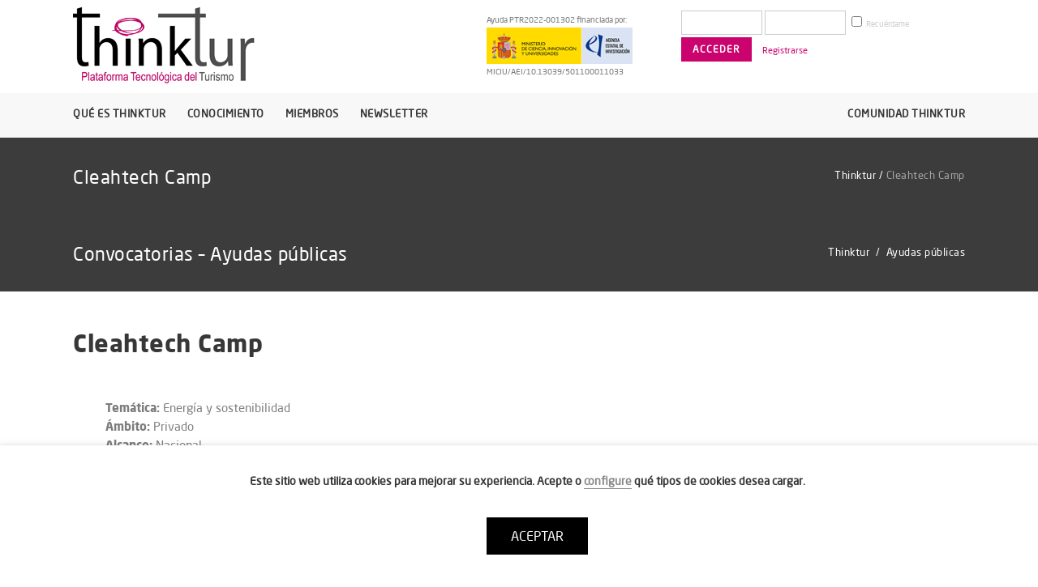

--- FILE ---
content_type: text/html; charset=UTF-8
request_url: https://www.thinktur.org/convocatorias_/cleahtech-camp/
body_size: 13268
content:
<!DOCTYPE html>
<html lang="es">
<head>
	<meta charset="UTF-8"/>
	
	<link rel="profile" href="http://gmpg.org/xfn/11"/>
		
				<meta name=viewport content="width=device-width,initial-scale=1,user-scalable=no">
					
							<meta name="description" content="Foro especializado de los profesionales del turismo en la aplicación de la tecnología y la innovación para el sector turístico">
						
							<meta name="keywords" content="Turismo, sector turistico, profesionales del turismo, tecnologia para hoteles, tecnologia para el turismo, innovacion turistica, sostenibilidad en el turismo, sello thinktur">
						<link rel="shortcut icon" type="image/x-icon" href="https://www.thinktur.org/media/favico.png">
			<link rel="apple-touch-icon" href="https://www.thinktur.org/media/favico.png"/>
			
	<title>Cleahtech Camp &#8211; Thinktur</title>
<link rel='dns-prefetch' href='//fonts.googleapis.com' />
<link rel='dns-prefetch' href='//s.w.org' />
<link rel="alternate" type="application/rss+xml" title="Thinktur &raquo; Feed" href="https://www.thinktur.org/feed/" />
<link rel="alternate" type="application/rss+xml" title="Thinktur &raquo; Feed de los comentarios" href="https://www.thinktur.org/comments/feed/" />
<link rel='stylesheet' id='wp-block-library-css'  href='https://www.thinktur.org/wp-includes/css/dist/block-library/style.min.css?ver=5.5.17' type='text/css' media='all' />
<link rel='stylesheet' id='bp-member-block-css'  href='https://www.thinktur.org/wp-content/plugins/buddypress/bp-members/css/blocks/member.min.css?ver=6.3.0' type='text/css' media='all' />
<link rel='stylesheet' id='bp-group-block-css'  href='https://www.thinktur.org/wp-content/plugins/buddypress/bp-groups/css/blocks/group.min.css?ver=6.3.0' type='text/css' media='all' />
<link rel='stylesheet' id='bowe-codes-css-css'  href='https://www.thinktur.org/wp-content/plugins/bowe-codes/css/bowe-codes.css?ver=2.1' type='text/css' media='all' />
<link rel='stylesheet' id='bp-legacy-css-css'  href='https://www.thinktur.org/wp-content/plugins/buddypress/bp-templates/bp-legacy/css/buddypress.min.css?ver=6.3.0' type='text/css' media='screen' />
<link rel='stylesheet' id='contact-form-7-css'  href='https://www.thinktur.org/wp-content/plugins/contact-form-7/includes/css/styles.css?ver=5.3' type='text/css' media='all' />
<link rel='stylesheet' id='cookie-law-info-css'  href='https://www.thinktur.org/wp-content/plugins/webtoffee-gdpr-cookie-consent/public/css/cookie-law-info-public.css?ver=2.2.4' type='text/css' media='all' />
<link rel='stylesheet' id='cookie-law-info-gdpr-css'  href='https://www.thinktur.org/wp-content/plugins/webtoffee-gdpr-cookie-consent/public/css/cookie-law-info-gdpr.css?ver=2.2.4' type='text/css' media='all' />
<link rel='stylesheet' id='search-filter-plugin-styles-css'  href='https://www.thinktur.org/wp-content/plugins/search-filter-pro/public/assets/css/search-filter.min.css?ver=2.4.5' type='text/css' media='all' />
<link rel='stylesheet' id='mediaelement-css'  href='https://www.thinktur.org/wp-includes/js/mediaelement/mediaelementplayer-legacy.min.css?ver=4.2.13-9993131' type='text/css' media='all' />
<link rel='stylesheet' id='wp-mediaelement-css'  href='https://www.thinktur.org/wp-includes/js/mediaelement/wp-mediaelement.min.css?ver=5.5.17' type='text/css' media='all' />
<link rel='stylesheet' id='stockholm-default-style-css'  href='https://www.thinktur.org/wp-content/themes/stockholm/style.css?ver=5.5.17' type='text/css' media='all' />
<link rel='stylesheet' id='stockholm-font-awesome-css'  href='https://www.thinktur.org/wp-content/themes/stockholm/framework/modules/icons/font-awesome/css/font-awesome.min.css?ver=5.5.17' type='text/css' media='all' />
<link rel='stylesheet' id='elegant-icons-css'  href='https://www.thinktur.org/wp-content/themes/stockholm/framework/modules/icons/elegant-icons/style.min.css?ver=5.5.17' type='text/css' media='all' />
<link rel='stylesheet' id='linear-icons-css'  href='https://www.thinktur.org/wp-content/themes/stockholm/framework/modules/icons/linear-icons/style.min.css?ver=5.5.17' type='text/css' media='all' />
<link rel='stylesheet' id='linea-icons-css'  href='https://www.thinktur.org/wp-content/themes/stockholm/framework/modules/icons/linea-icons/style.min.css?ver=5.5.17' type='text/css' media='all' />
<link rel='stylesheet' id='ion-icons-css'  href='https://www.thinktur.org/wp-content/themes/stockholm/framework/modules/icons/ion-icons/style.min.css?ver=5.5.17' type='text/css' media='all' />
<link rel='stylesheet' id='stockholm-stylesheet-css'  href='https://www.thinktur.org/wp-content/themes/stockholm/css/stylesheet.min.css?ver=5.5.17' type='text/css' media='all' />
<link rel='stylesheet' id='stockholm-webkit-css'  href='https://www.thinktur.org/wp-content/themes/stockholm/css/webkit_stylesheet.css?ver=5.5.17' type='text/css' media='all' />
<link rel='stylesheet' id='stockholm-style-dynamic-css'  href='https://www.thinktur.org/wp-content/themes/stockholm/css/style_dynamic.css?ver=1605717453' type='text/css' media='all' />
<link rel='stylesheet' id='stockholm-responsive-css'  href='https://www.thinktur.org/wp-content/themes/stockholm/css/responsive.min.css?ver=5.5.17' type='text/css' media='all' />
<link rel='stylesheet' id='stockholm-style-dynamic-responsive-css'  href='https://www.thinktur.org/wp-content/themes/stockholm/css/style_dynamic_responsive.css?ver=1605717453' type='text/css' media='all' />
<link rel='stylesheet' id='js_composer_front-css'  href='https://www.thinktur.org/wp-content/plugins/js_composer/assets/css/js_composer.min.css?ver=6.4.1' type='text/css' media='all' />
<link rel='stylesheet' id='stockholm-google-fonts-css'  href='https://fonts.googleapis.com/css?family=Raleway%3A100%2C100i%2C200%2C200i%2C300%2C300i%2C400%2C400i%2C500%2C500i%2C600%2C600i%2C700%2C700i%2C800%2C800i%2C900%2C900i%7CCrete+Round%3A100%2C100i%2C200%2C200i%2C300%2C300i%2C400%2C400i%2C500%2C500i%2C600%2C600i%2C700%2C700i%2C800%2C800i%2C900%2C900i&#038;subset=latin%2Clatin-ext&#038;ver=1.0.0' type='text/css' media='all' />
<link rel='stylesheet' id='newsletter-css'  href='https://www.thinktur.org/wp-content/plugins/newsletter/style.css?ver=7.4.7' type='text/css' media='all' />
<link rel='stylesheet' id='childstyle-css'  href='https://www.thinktur.org/wp-content/themes/thinktur/style.css?ran=4752&#038;ver=5.5.17' type='text/css' media='all' />
<script type='text/javascript' src='https://www.thinktur.org/wp-includes/js/jquery/jquery.js?ver=1.12.4-wp' id='jquery-core-js'></script>
<script type='text/javascript' id='bp-confirm-js-extra'>
/* <![CDATA[ */
var BP_Confirm = {"are_you_sure":"\u00bfEst\u00e1s seguro?"};
/* ]]> */
</script>
<script type='text/javascript' src='https://www.thinktur.org/wp-content/plugins/buddypress/bp-core/js/confirm.min.js?ver=6.3.0' id='bp-confirm-js'></script>
<script type='text/javascript' src='https://www.thinktur.org/wp-content/plugins/buddypress/bp-core/js/widget-members.min.js?ver=6.3.0' id='bp-widget-members-js'></script>
<script type='text/javascript' src='https://www.thinktur.org/wp-content/plugins/buddypress/bp-core/js/jquery-query.min.js?ver=6.3.0' id='bp-jquery-query-js'></script>
<script type='text/javascript' src='https://www.thinktur.org/wp-content/plugins/buddypress/bp-core/js/vendor/jquery-cookie.min.js?ver=6.3.0' id='bp-jquery-cookie-js'></script>
<script type='text/javascript' src='https://www.thinktur.org/wp-content/plugins/buddypress/bp-core/js/vendor/jquery-scroll-to.min.js?ver=6.3.0' id='bp-jquery-scroll-to-js'></script>
<script type='text/javascript' id='bp-legacy-js-js-extra'>
/* <![CDATA[ */
var BP_DTheme = {"accepted":"Aceptado","close":"Cerrar","comments":"comentarios","leave_group_confirm":"\u00bfEst\u00e1s seguro que quieres salir del grupo?","mark_as_fav":"Favorito","my_favs":"Mis favoritos","rejected":"Rechazado","remove_fav":"Eliminar favorito","show_all":"Mostrar todo","show_all_comments":"Mostrar todos los comentarios para este hilo.","show_x_comments":"Mostrar todos los comentarios (%d)","unsaved_changes":"Tu perfil tiene cambios no guardados. Si abandonas esta p\u00e1gina, los cambios se perder\u00e1n. ","view":"Ver","store_filter_settings":""};
/* ]]> */
</script>
<script type='text/javascript' src='https://www.thinktur.org/wp-content/plugins/buddypress/bp-templates/bp-legacy/js/buddypress.min.js?ver=6.3.0' id='bp-legacy-js-js'></script>
<script type='text/javascript' id='cookie-law-info-js-extra'>
/* <![CDATA[ */
var Cli_Data = {"nn_cookie_ids":["ga_script","_gid","_ga","_gat_UA-19326705-1"],"non_necessary_cookies":{"marketing-y-analitica":["Google Analytics","_gid","_ga","_gat_UA-19326705-1"]},"cookielist":{"necessary":{"0":{"ID":10039,"post_author":"94","post_date":"2020-11-18 15:48:42","post_date_gmt":"2020-11-18 15:48:42","post_content":"Esta cookie se establece por el plugin \"GDPR Cookie Consent\". La cookie almacena el consentimiento del usuario para las cookies en la categor\u00eda \"Marketing y Anal\u00edtica\". No almacena datos personales.","post_title":"cookielawinfo-checkbox-marketing-y-analitica","post_excerpt":"","post_status":"publish","comment_status":"closed","ping_status":"closed","post_password":"","post_name":"cookielawinfo-checkbox-marketing-y-analitica","to_ping":"","pinged":"","post_modified":"2020-11-18 15:48:42","post_modified_gmt":"2020-11-18 15:48:42","post_content_filtered":"","post_parent":0,"guid":"https:\/\/www.thinktur.org\/cookielawinfo\/cookielawinfo-checkbox-marketing-y-analitica\/","menu_order":0,"post_type":"cookielawinfo","post_mime_type":"","comment_count":"0","filter":"raw"},"1":{"ID":10033,"post_author":"1","post_date":"2020-11-18 15:17:56","post_date_gmt":"2020-11-18 13:17:56","post_content":"La cookie es establecida por el plugin de consentimiento de cookies de GDPR y se utiliza para almacenar si el usuario ha consentido o no el uso de cookies. No almacena ning\u00fan dato personal.","post_title":"viewed_cookie_policy","post_excerpt":"","post_status":"publish","comment_status":"closed","ping_status":"closed","post_password":"","post_name":"viewed_cookie_policy","to_ping":"","pinged":"","post_modified":"2020-11-18 17:49:48","post_modified_gmt":"2020-11-18 15:49:48","post_content_filtered":"","post_parent":0,"guid":"https:\/\/www.thinktur.org\/cookielawinfo\/viewed_cookie_policy\/","menu_order":0,"post_type":"cookielawinfo","post_mime_type":"","comment_count":"0","filter":"raw"},"2":{"ID":10034,"post_author":"1","post_date":"2020-11-18 15:17:56","post_date_gmt":"2020-11-18 13:17:56","post_content":"Esta cookie se establece por el plugin de Consentimiento de cookies GDPR. Las cookies se utilizan para almacenar el consentimiento del usuario para las cookies en la categor\u00eda \"Necesarias\".","post_title":"cookielawinfo-checkbox-necessary","post_excerpt":"","post_status":"publish","comment_status":"closed","ping_status":"closed","post_password":"","post_name":"cookielawinfo-checkbox-necessary","to_ping":"","pinged":"","post_modified":"2020-11-18 17:49:33","post_modified_gmt":"2020-11-18 15:49:33","post_content_filtered":"","post_parent":0,"guid":"https:\/\/www.thinktur.org\/cookielawinfo\/cookielawinfo-checkbox-necessary\/","menu_order":0,"post_type":"cookielawinfo","post_mime_type":"","comment_count":"0","filter":"raw"},"term_id":1797,"name":"Necesarias","loadonstart":"1","defaultstate":"enabled"},"marketing-y-analitica":{"0":{"ID":10040,"post_author":"94","post_date":"2020-11-18 15:48:42","post_date_gmt":"2020-11-18 15:48:42","post_content":"Esta cookie controla la ejecuci\u00f3n de Google Analytics. La cookie se utiliza para automatizar el informe anal\u00edtico de la web.","post_title":"Google Analytics","post_excerpt":"","post_status":"publish","comment_status":"closed","ping_status":"closed","post_password":"","post_name":"google-analytics","to_ping":"","pinged":"","post_modified":"2020-11-18 17:51:21","post_modified_gmt":"2020-11-18 15:51:21","post_content_filtered":"","post_parent":0,"guid":"https:\/\/www.thinktur.org\/cookielawinfo\/google-analytics\/","menu_order":0,"post_type":"cookielawinfo","post_mime_type":"","comment_count":"0","filter":"raw"},"1":{"ID":10041,"post_author":"94","post_date":"2020-11-18 15:48:42","post_date_gmt":"2020-11-18 15:48:42","post_content":"Esta cookie es instalada por Google Analytics. La cookie se utiliza para almacenar informaci\u00f3n de c\u00f3mo los visitantes utilizan un sitio web y ayuda en la creaci\u00f3n de un informe anal\u00edtico de c\u00f3mo el sitio web est\u00e1 haciendo. Los datos recogidos incluyen el n\u00famero de visitantes, la fuente de donde vienen y las p\u00e1ginas visitadas de forma an\u00f3nima.","post_title":"_gid","post_excerpt":"","post_status":"publish","comment_status":"closed","ping_status":"closed","post_password":"","post_name":"_gid","to_ping":"","pinged":"","post_modified":"2020-11-18 15:48:42","post_modified_gmt":"2020-11-18 15:48:42","post_content_filtered":"","post_parent":0,"guid":"https:\/\/www.thinktur.org\/cookielawinfo\/_gid\/","menu_order":0,"post_type":"cookielawinfo","post_mime_type":"","comment_count":"0","filter":"raw"},"2":{"ID":10042,"post_author":"94","post_date":"2020-11-18 15:48:42","post_date_gmt":"2020-11-18 15:48:42","post_content":"Esta cookie es instalada por Google Analytics. La cookie se utiliza para calcular los datos de visitantes, sesiones, campa\u00f1as y para hacer un seguimiento del uso del sitio para el informe anal\u00edtico del mismo. Las cookies almacenan informaci\u00f3n de forma an\u00f3nima y asignan un n\u00famero generado aleatoriamente para identificar a los visitantes \u00fanicos.","post_title":"_ga","post_excerpt":"","post_status":"publish","comment_status":"closed","ping_status":"closed","post_password":"","post_name":"_ga","to_ping":"","pinged":"","post_modified":"2020-11-18 15:48:42","post_modified_gmt":"2020-11-18 15:48:42","post_content_filtered":"","post_parent":0,"guid":"https:\/\/www.thinktur.org\/cookielawinfo\/_ga\/","menu_order":0,"post_type":"cookielawinfo","post_mime_type":"","comment_count":"0","filter":"raw"},"3":{"ID":10043,"post_author":"94","post_date":"2020-11-18 15:48:42","post_date_gmt":"2020-11-18 15:48:42","post_content":"Google utiliza esta cookie para distinguir a los usuarios.","post_title":"_gat_UA-19326705-1","post_excerpt":"","post_status":"publish","comment_status":"closed","ping_status":"closed","post_password":"","post_name":"_gat_ua-7390634-1","to_ping":"","pinged":"","post_modified":"2020-11-18 17:51:01","post_modified_gmt":"2020-11-18 15:51:01","post_content_filtered":"","post_parent":0,"guid":"https:\/\/www.thinktur.org\/cookielawinfo\/_gat_ua-7390634-1\/","menu_order":0,"post_type":"cookielawinfo","post_mime_type":"","comment_count":"0","filter":"raw"},"term_id":1799,"name":"Marketing y Anal\u00edtica","loadonstart":0,"defaultstate":"enabled"}},"ajax_url":"https:\/\/www.thinktur.org\/wp-admin\/admin-ajax.php","current_lang":"es","security":"03e4a43b7e","eu_countries":["GB"],"geoIP":"disabled","consentVersion":"1","strictlyEnabled":["necessary","obligatoire"],"cookieDomain":""};
var log_object = {"ajax_url":"https:\/\/www.thinktur.org\/wp-admin\/admin-ajax.php"};
/* ]]> */
</script>
<script type='text/javascript' src='https://www.thinktur.org/wp-content/plugins/webtoffee-gdpr-cookie-consent/public/js/cookie-law-info-public.js?ver=2.2.4' id='cookie-law-info-js'></script>
<script type='text/javascript' id='search-filter-plugin-build-js-extra'>
/* <![CDATA[ */
var SF_LDATA = {"ajax_url":"https:\/\/www.thinktur.org\/wp-admin\/admin-ajax.php","home_url":"https:\/\/www.thinktur.org\/"};
/* ]]> */
</script>
<script type='text/javascript' src='https://www.thinktur.org/wp-content/plugins/search-filter-pro/public/assets/js/search-filter-build.min.js?ver=2.4.5' id='search-filter-plugin-build-js'></script>
<script type='text/javascript' src='https://www.thinktur.org/wp-content/plugins/search-filter-pro/public/assets/js/chosen.jquery.min.js?ver=2.4.5' id='search-filter-plugin-chosen-js'></script>
<script type='text/javascript' src='https://www.thinktur.org/wp-content/themes/stockholm/js/plugins/hammer.min.js?ver=1' id='hammer-js'></script>
<script type='text/javascript' src='https://www.thinktur.org/wp-content/themes/stockholm/js/plugins/virtual-scroll.min.js?ver=1' id='virtual-scroll-js'></script>
<link rel="https://api.w.org/" href="https://www.thinktur.org/wp-json/" /><link rel='prev' title='II Convocatoria Interreg Sudoe para proyectos de Investigación y Medio Ambiente' href='https://www.thinktur.org/convocatorias_/ii-convocatoria-interreg-sudoe-para-proyectos-de-investigacion-y-medio-ambiente/' />
<link rel='next' title='Reto Lehnica' href='https://www.thinktur.org/convocatorias_/reto-lehnica/' />
<meta name="generator" content="WordPress 5.5.17" />
<link rel="canonical" href="https://www.thinktur.org/convocatorias_/cleahtech-camp/" />
<link rel="alternate" type="application/json+oembed" href="https://www.thinktur.org/wp-json/oembed/1.0/embed?url=https%3A%2F%2Fwww.thinktur.org%2Fconvocatorias_%2Fcleahtech-camp%2F" />
<link rel="alternate" type="text/xml+oembed" href="https://www.thinktur.org/wp-json/oembed/1.0/embed?url=https%3A%2F%2Fwww.thinktur.org%2Fconvocatorias_%2Fcleahtech-camp%2F&#038;format=xml" />

	<script type="text/javascript">var ajaxurl = 'https://www.thinktur.org/wp-admin/admin-ajax.php';</script>

<!-- Global site tag (gtag.js) - Google Analytics -->
<script type="text/plain" data-cli-class="cli-blocker-script"  data-cli-category="marketing-y-analitica" data-cli-script-type="marketing-y-analitica" data-cli-block="true" data-cli-element-position="head"  async src="https://www.googletagmanager.com/gtag/js?id=UA-19326705-1"></script>
<script type="text/plain" data-cli-class="cli-blocker-script"  data-cli-category="marketing-y-analitica" data-cli-script-type="marketing-y-analitica" data-cli-block="true" data-cli-element-position="head" >
  window.dataLayer = window.dataLayer || [];
  function gtag(){dataLayer.push(arguments);}
  gtag('js', new Date());

  gtag('config', 'UA-19326705-1');
</script><script id="mcjs">!function(c,h,i,m,p){m=c.createElement(h),p=c.getElementsByTagName(h)[0],m.async=1,m.src=i,p.parentNode.insertBefore(m,p)}(document,"script","https://chimpstatic.com/mcjs-connected/js/users/aa0513481bc646da5503e591e/ba5efbae2ee4d83d088929d82.js");</script>
<script type="text/javascript" src="https://www.thinktur.org/wp-content/plugins/si-captcha-for-wordpress/captcha/si_captcha.js?ver=1769731625"></script>
<!-- begin SI CAPTCHA Anti-Spam - login/register form style -->
<style type="text/css">
.si_captcha_small { width:175px; height:45px; padding-top:10px; padding-bottom:10px; }
.si_captcha_large { width:250px; height:60px; padding-top:10px; padding-bottom:10px; }
img#si_image_com { border-style:none; margin:0; padding-right:5px; float:left; }
img#si_image_reg { border-style:none; margin:0; padding-right:5px; float:left; }
img#si_image_log { border-style:none; margin:0; padding-right:5px; float:left; }
img#si_image_side_login { border-style:none; margin:0; padding-right:5px; float:left; }
img#si_image_checkout { border-style:none; margin:0; padding-right:5px; float:left; }
img#si_image_jetpack { border-style:none; margin:0; padding-right:5px; float:left; }
img#si_image_bbpress_topic { border-style:none; margin:0; padding-right:5px; float:left; }
.si_captcha_refresh { border-style:none; margin:0; vertical-align:bottom; }
div#si_captcha_input { display:block; padding-top:15px; padding-bottom:5px; }
label#si_captcha_code_label { margin:0; }
input#si_captcha_code_input { width:65px; }
p#si_captcha_code_p { clear: left; padding-top:10px; }
.si-captcha-jetpack-error { color:#DC3232; }
</style>
<!-- end SI CAPTCHA Anti-Spam - login/register form style -->
<noscript><style> .wpb_animate_when_almost_visible { opacity: 1; }</style></noscript></head>
<body class="bp-legacy convocatorias-template-default single single-convocatorias postid-7055 stockholm-core-2.0.2 select-child-theme-ver-1.0.0 select-theme-ver-6.1 smooth_scroll  qode_menu_ wpb-js-composer js-comp-ver-6.4.1 vc_responsive no-js">
		<div class="wrapper">
		<div class="wrapper_inner">
						<a id='back_to_top' href='#'>
				<span class="fa-stack">
					<i class="fa fa-angle-up"></i>				</span>
			</a>
			<header class="page_header scrolled_not_transparent has_top scroll_header_top_area  stick menu_bottom">
				
		<div class="header_inner clearfix">
						
			<div class="header_top_bottom_holder">
					<div class="header_top clearfix" >
				<div class="container">
			<div class="container_inner clearfix">
								<div class="left">
					<div class="inner">
											</div>
				</div>
				<div class="right">
					<div class="inner">
						<div class="header-widget widget_text header-right-widget">			<div class="textwidget"><div class="ayuda"><span>Ayuda PTR2022-001302 financiada por:</span><img src="https://www.thinktur.org/media/logo-ayuda.png" alt="Ayuda PTR2022" /><span>MICIU/AEI/10.13039/501100011033</span></div><div class="mobile-login-bt"><a href="https://www.thinktur.org/wp-login.php"><img src="https://www.thinktur.org/media/login.png" alt="login"></a></div></div>
		</div><div class="header-widget widget_bp_core_login_widget buddypress widget header-right-widget">
		
			
			<form name="bp-login-form" id="bp-login-widget-form" class="standard-form" action="https://www.thinktur.org/wp-login.php" method="post">
				<label for="bp-login-widget-user-login">Nombre de usuario</label>
				<input type="text" name="log" id="bp-login-widget-user-login" class="input" value="" />

				<label for="bp-login-widget-user-pass">Contraseña</label>
				<input type="password" name="pwd" id="bp-login-widget-user-pass" class="input" value=""  spellcheck="false" autocomplete="off" />

				<div class="forgetmenot"><label for="bp-login-widget-rememberme"><input name="rememberme" type="checkbox" id="bp-login-widget-rememberme" value="forever" /> Recuérdame</label></div>

				<input type="submit" name="wp-submit" id="bp-login-widget-submit" value="Acceder" />

				
					<span class="bp-login-widget-register-link"><a href="https://www.thinktur.org/registro/">Registrarse</a></span>

				
				
			</form>

			
		</div>					</div>
				</div>
							</div>
		</div>
		</div>
				
				<div class="header_bottom clearfix" >
										<div class="container">
						<div class="container_inner clearfix" >
																					<div class="header_inner_left">
																	<div class="mobile_menu_button"><span><i class="fa fa-bars"></i></span></div>
								<div class="logo_wrapper">
									<div class="q_logo">
										<a href="https://www.thinktur.org/">
	<img class="normal" src="https://www.thinktur.org/media/logo.png" alt="Logo"/>
<img class="light" src="https://www.thinktur.org/media/logo.png" alt="Logo"/>
<img class="dark" src="https://www.thinktur.org/media/logo.png" alt="Logo"/>	
	<img class="sticky" src="https://www.thinktur.org/media/logo.png" alt="Logo"/>
	
	</a>									</div>
																	</div>
																
                                							</div>
																					<div class="header_menu_bottom">
								<div class="header_menu_bottom_inner">
																			<div class="main_menu_header_inner_right_holder">
																						<nav class="main_menu drop_down ">
												<ul id="menu-main-menu" class="clearfix"><li id="nav-menu-item-14" class="menu-item menu-item-type-custom menu-item-object-custom menu-item-has-children  has_sub narrow"><a href="#" class=""><i class="menu_icon fa blank"></i><span class="menu-text">Qué es Thinktur</span><span class="plus"></span></a>
<div class="second"><div class="inner"><ul>
	<li id="nav-menu-item-18" class="menu-item menu-item-type-post_type menu-item-object-page "><a href="https://www.thinktur.org/conoce-thinktur/" class=""><i class="menu_icon fa blank"></i><span class="menu-text">Conoce Thinktur</span><span class="plus"></span></a></li>
	<li id="nav-menu-item-17" class="menu-item menu-item-type-post_type menu-item-object-page "><a href="https://www.thinktur.org/thinktur-in-english/" class=""><i class="menu_icon fa blank"></i><span class="menu-text">Thinktur in english</span><span class="plus"></span></a></li>
	<li id="nav-menu-item-21" class="menu-item menu-item-type-post_type menu-item-object-page "><a href="https://www.thinktur.org/compromiso-transparencia/" class=""><i class="menu_icon fa blank"></i><span class="menu-text">Compromiso con la transparencia</span><span class="plus"></span></a></li>
	<li id="nav-menu-item-24" class="menu-item menu-item-type-post_type menu-item-object-page "><a href="https://www.thinktur.org/ventajas/" class=""><i class="menu_icon fa blank"></i><span class="menu-text">Ventajas de formar parte de Thinktur</span><span class="plus"></span></a></li>
	<li id="nav-menu-item-173" class="menu-item menu-item-type-post_type menu-item-object-page "><a href="https://www.thinktur.org/sello-thinktur/" class=""><i class="menu_icon fa blank"></i><span class="menu-text">Sello Thinktur</span><span class="plus"></span></a></li>
</ul></div></div>
</li>
<li id="nav-menu-item-15" class="menu-item menu-item-type-custom menu-item-object-custom menu-item-has-children  has_sub narrow"><a href="#" class=""><i class="menu_icon fa blank"></i><span class="menu-text">Conocimiento</span><span class="plus"></span></a>
<div class="second"><div class="inner"><ul>
	<li id="nav-menu-item-70" class="menu-item menu-item-type-post_type menu-item-object-page "><a href="https://www.thinktur.org/tendencias/" class=""><i class="menu_icon fa blank"></i><span class="menu-text">Tendencias</span><span class="plus"></span></a></li>
	<li id="nav-menu-item-262" class="menu-item menu-item-type-post_type menu-item-object-page "><a href="https://www.thinktur.org/eventos/" class=""><i class="menu_icon fa blank"></i><span class="menu-text">Eventos</span><span class="plus"></span></a></li>
	<li id="nav-menu-item-188" class="menu-item menu-item-type-post_type menu-item-object-page "><a href="https://www.thinktur.org/formacion/" class=""><i class="menu_icon fa blank"></i><span class="menu-text">Formación</span><span class="plus"></span></a></li>
	<li id="nav-menu-item-405" class="menu-item menu-item-type-post_type menu-item-object-page "><a href="https://www.thinktur.org/biblioteca/" class=""><i class="menu_icon fa blank"></i><span class="menu-text">Biblioteca</span><span class="plus"></span></a></li>
	<li id="nav-menu-item-6859" class="menu-item menu-item-type-post_type menu-item-object-page "><a href="https://www.thinktur.org/entidades-relevantes/" class=""><i class="menu_icon fa blank"></i><span class="menu-text">Entidades relevantes</span><span class="plus"></span></a></li>
	<li id="nav-menu-item-8072" class="menu-item menu-item-type-post_type menu-item-object-page "><a href="https://www.thinktur.org/catalogo-soluciones/" class=""><i class="menu_icon fa blank"></i><span class="menu-text">Catálogo de soluciones GICI</span><span class="plus"></span></a></li>
</ul></div></div>
</li>
<li id="nav-menu-item-429" class="menu-item menu-item-type-post_type menu-item-object-page menu-item-has-children  has_sub narrow"><a href="https://www.thinktur.org/miembros/" class=""><i class="menu_icon fa blank"></i><span class="menu-text">Miembros</span><span class="plus"></span></a>
<div class="second"><div class="inner"><ul>
	<li id="nav-menu-item-432" class="menu-item menu-item-type-post_type menu-item-object-page "><a href="https://www.thinktur.org/miembros/empresas-turisticas/" class=""><i class="menu_icon fa blank"></i><span class="menu-text">Empresas turísticas</span><span class="plus"></span></a></li>
	<li id="nav-menu-item-450" class="menu-item menu-item-type-post_type menu-item-object-page "><a href="https://www.thinktur.org/miembros/destinos-turisticos/" class=""><i class="menu_icon fa blank"></i><span class="menu-text">Destinos turísticos</span><span class="plus"></span></a></li>
	<li id="nav-menu-item-459" class="menu-item menu-item-type-post_type menu-item-object-page "><a href="https://www.thinktur.org/miembros/proveedores-turisticos/" class=""><i class="menu_icon fa blank"></i><span class="menu-text">Proveedores turísticos</span><span class="plus"></span></a></li>
	<li id="nav-menu-item-466" class="menu-item menu-item-type-post_type menu-item-object-page "><a href="https://www.thinktur.org/miembros/entidades-y-centros/" class=""><i class="menu_icon fa blank"></i><span class="menu-text">Entidades y Centros Tecnológicos</span><span class="plus"></span></a></li>
</ul></div></div>
</li>
<li id="nav-menu-item-8879" class="menu-item menu-item-type-post_type menu-item-object-page  narrow"><a href="https://www.thinktur.org/newsletter/" class=""><i class="menu_icon fa blank"></i><span class="menu-text">Newsletter</span><span class="plus"></span></a></li>
<li id="nav-menu-item-305" class="menu-item menu-item-type-post_type menu-item-object-page  narrow"><a href="https://www.thinktur.org/comunidad/" class=""><i class="menu_icon fa blank"></i><span class="menu-text">Comunidad Thinktur</span><span class="plus"></span></a></li>
</ul>											</nav>
											<div class="header_inner_right">
												<div class="side_menu_button_wrapper right">
																																							<div class="side_menu_button">
																																																							</div>
												</div>
											</div>
										</div>
									</div>
								</div>
																<nav class="mobile_menu">
			<ul id="menu-main-menu-1" class=""><li id="mobile-menu-item-14" class="menu-item menu-item-type-custom menu-item-object-custom menu-item-has-children  has_sub"><a href="#" class=""><span>Qué es Thinktur</span></a><span class="mobile_arrow"><i class="fa fa-angle-right"></i><i class="fa fa-angle-down"></i></span>
<ul class="sub_menu">
	<li id="mobile-menu-item-18" class="menu-item menu-item-type-post_type menu-item-object-page "><a href="https://www.thinktur.org/conoce-thinktur/" class=""><span>Conoce Thinktur</span></a><span class="mobile_arrow"><i class="fa fa-angle-right"></i><i class="fa fa-angle-down"></i></span></li>
	<li id="mobile-menu-item-17" class="menu-item menu-item-type-post_type menu-item-object-page "><a href="https://www.thinktur.org/thinktur-in-english/" class=""><span>Thinktur in english</span></a><span class="mobile_arrow"><i class="fa fa-angle-right"></i><i class="fa fa-angle-down"></i></span></li>
	<li id="mobile-menu-item-21" class="menu-item menu-item-type-post_type menu-item-object-page "><a href="https://www.thinktur.org/compromiso-transparencia/" class=""><span>Compromiso con la transparencia</span></a><span class="mobile_arrow"><i class="fa fa-angle-right"></i><i class="fa fa-angle-down"></i></span></li>
	<li id="mobile-menu-item-24" class="menu-item menu-item-type-post_type menu-item-object-page "><a href="https://www.thinktur.org/ventajas/" class=""><span>Ventajas de formar parte de Thinktur</span></a><span class="mobile_arrow"><i class="fa fa-angle-right"></i><i class="fa fa-angle-down"></i></span></li>
	<li id="mobile-menu-item-173" class="menu-item menu-item-type-post_type menu-item-object-page "><a href="https://www.thinktur.org/sello-thinktur/" class=""><span>Sello Thinktur</span></a><span class="mobile_arrow"><i class="fa fa-angle-right"></i><i class="fa fa-angle-down"></i></span></li>
</ul>
</li>
<li id="mobile-menu-item-15" class="menu-item menu-item-type-custom menu-item-object-custom menu-item-has-children  has_sub"><a href="#" class=""><span>Conocimiento</span></a><span class="mobile_arrow"><i class="fa fa-angle-right"></i><i class="fa fa-angle-down"></i></span>
<ul class="sub_menu">
	<li id="mobile-menu-item-70" class="menu-item menu-item-type-post_type menu-item-object-page "><a href="https://www.thinktur.org/tendencias/" class=""><span>Tendencias</span></a><span class="mobile_arrow"><i class="fa fa-angle-right"></i><i class="fa fa-angle-down"></i></span></li>
	<li id="mobile-menu-item-262" class="menu-item menu-item-type-post_type menu-item-object-page "><a href="https://www.thinktur.org/eventos/" class=""><span>Eventos</span></a><span class="mobile_arrow"><i class="fa fa-angle-right"></i><i class="fa fa-angle-down"></i></span></li>
	<li id="mobile-menu-item-188" class="menu-item menu-item-type-post_type menu-item-object-page "><a href="https://www.thinktur.org/formacion/" class=""><span>Formación</span></a><span class="mobile_arrow"><i class="fa fa-angle-right"></i><i class="fa fa-angle-down"></i></span></li>
	<li id="mobile-menu-item-405" class="menu-item menu-item-type-post_type menu-item-object-page "><a href="https://www.thinktur.org/biblioteca/" class=""><span>Biblioteca</span></a><span class="mobile_arrow"><i class="fa fa-angle-right"></i><i class="fa fa-angle-down"></i></span></li>
	<li id="mobile-menu-item-6859" class="menu-item menu-item-type-post_type menu-item-object-page "><a href="https://www.thinktur.org/entidades-relevantes/" class=""><span>Entidades relevantes</span></a><span class="mobile_arrow"><i class="fa fa-angle-right"></i><i class="fa fa-angle-down"></i></span></li>
	<li id="mobile-menu-item-8072" class="menu-item menu-item-type-post_type menu-item-object-page "><a href="https://www.thinktur.org/catalogo-soluciones/" class=""><span>Catálogo de soluciones GICI</span></a><span class="mobile_arrow"><i class="fa fa-angle-right"></i><i class="fa fa-angle-down"></i></span></li>
</ul>
</li>
<li id="mobile-menu-item-429" class="menu-item menu-item-type-post_type menu-item-object-page menu-item-has-children  has_sub"><a href="https://www.thinktur.org/miembros/" class=""><span>Miembros</span></a><span class="mobile_arrow"><i class="fa fa-angle-right"></i><i class="fa fa-angle-down"></i></span>
<ul class="sub_menu">
	<li id="mobile-menu-item-432" class="menu-item menu-item-type-post_type menu-item-object-page "><a href="https://www.thinktur.org/miembros/empresas-turisticas/" class=""><span>Empresas turísticas</span></a><span class="mobile_arrow"><i class="fa fa-angle-right"></i><i class="fa fa-angle-down"></i></span></li>
	<li id="mobile-menu-item-450" class="menu-item menu-item-type-post_type menu-item-object-page "><a href="https://www.thinktur.org/miembros/destinos-turisticos/" class=""><span>Destinos turísticos</span></a><span class="mobile_arrow"><i class="fa fa-angle-right"></i><i class="fa fa-angle-down"></i></span></li>
	<li id="mobile-menu-item-459" class="menu-item menu-item-type-post_type menu-item-object-page "><a href="https://www.thinktur.org/miembros/proveedores-turisticos/" class=""><span>Proveedores turísticos</span></a><span class="mobile_arrow"><i class="fa fa-angle-right"></i><i class="fa fa-angle-down"></i></span></li>
	<li id="mobile-menu-item-466" class="menu-item menu-item-type-post_type menu-item-object-page "><a href="https://www.thinktur.org/miembros/entidades-y-centros/" class=""><span>Entidades y Centros Tecnológicos</span></a><span class="mobile_arrow"><i class="fa fa-angle-right"></i><i class="fa fa-angle-down"></i></span></li>
</ul>
</li>
<li id="mobile-menu-item-8879" class="menu-item menu-item-type-post_type menu-item-object-page "><a href="https://www.thinktur.org/newsletter/" class=""><span>Newsletter</span></a><span class="mobile_arrow"><i class="fa fa-angle-right"></i><i class="fa fa-angle-down"></i></span></li>
<li id="mobile-menu-item-305" class="menu-item menu-item-type-post_type menu-item-object-page "><a href="https://www.thinktur.org/comunidad/" class=""><span>Comunidad Thinktur</span></a><span class="mobile_arrow"><i class="fa fa-angle-right"></i><i class="fa fa-angle-down"></i></span></li>
</ul></nav>								
															</div>
						</div>
											</div>
				</div>
			</div>
	</header>
			
			<div class="content content_top_margin_none">
								
				<div class="content_inner">
										
						<div class="title_outer title_without_animation"  data-height="95">
		<div class="title position_left standard_title with_background_color" style="height:95px;;background-color:#3c3c3c;">
									<div class="title_holder" >

                                <div class="container">
                    <div class="container_inner clearfix">
                						<div class="title_subtitle_holder" >
															
								
                                    
																			<h1 ><span>Cleahtech Camp</span></h1>
									
																												<div class="breadcrumb"> <div class="breadcrumbs"><div class="breadcrumbs_inner"><a href="https://www.thinktur.org/">Thinktur</a><span class="delimiter">&nbsp;/&nbsp;</span><span class="current">Cleahtech Camp</span></div></div></div>
									
															</div>
							                                    </div>
                </div>
                			</div>
		</div>
	</div>
													
				<!-- CUSTOM TITLE -->
				<div class="title_outer title_without_animation" data-height="95">
					<div class="title position_left standard_title with_background_color" style="height:95px;background-color:#3c3c3c;">
						<div class="image not_responsive"></div>				
						<div class="title_holder">
							<div class="container">
								<div class="container_inner clearfix">
									<div class="title_subtitle_holder">
										<h1><span>Convocatorias – Ayudas públicas</span></h1>
										<div class="breadcrumb">
											<div class="breadcrumbs">
												<div class="breadcrumbs_inner">
													<a href="https://www.thinktur.org">Thinktur</a>
													<span class="delimiter">&nbsp;/&nbsp;</span>
													<a href="https://www.thinktur.org/ayudas-publicas">Ayudas públicas</a>
												</div>
											</div>
										</div>
									</div>
								</div>
							</div>
						</div>
					</div>
				</div>
				
				<div class="container" id="ayudas-publicas" >
					<div class="container_inner default_template_holder custom-item" >
					
						<h3 class="bold" style="margin-bottom: 50px;">Cleahtech Camp</h3>
						<div class="image">
							<img src="" alt="">
						</div>
						<div style="overflow: hidden;">
							<p><strong>Temática:</strong> Energía y sostenibilidad</p>
							<p><strong>Ámbito:</strong> Privado</p>
							<p><strong>Alcance:</strong> Nacional</p>
							<p><strong>Convocante:</strong> InnoEnergy</p>
							<p><strong>Fecha:</strong> 26/03/2017</p>
							<div style="margin-top: 30px;"><p><a href="http://www.cleantechcamp.com/?utm_source=Tecma%20Red&amp;utm_campaign=Programa%202017&amp;utm_medium=email" target="_blank"><img loading="lazy" class="aligncenter" src="https://gallery.mailchimp.com/7b922d18fc9a7510faab27b6b/images/a7c23519-7974-437d-bddb-d4d9cb1002d8.jpg" width="797" height="1529" /></a></p>
</div>
						</div>

						<div class="fullclear"></div>

						<a href="https://www.thinktur.org/ayudas-publicas" target="_self" class="qbutton medium qbutton_with_icon" style="margin: 30px 0 50px 0;"><span class="button_icon q_font_elegant_icon arrow_carrot-left_alt2" aria-hidden="true"></span> Volver al listado</a>
					
					</div>
				</div>

	


</div>
</div>
	<footer class="qodef-page-footer ">
		<div class="footer_inner clearfix">
				<div class="footer_top_holder">
		<div class="footer_top ">
						<div class="container">
				<div class="container_inner">
																	<div class="two_columns_50_50 clearfix">
								<div class="qode_column column1 qodef-footer-top-column-1">
									<div class="column_inner">
										<div id="text-3" class="widget widget_text">			<div class="textwidget"><p><img src="https://www.thinktur.org/media/logo-footer.png" alt="Thinktur" /></p>
<div class="partners">Coordinación y secretaría técnica:</p>
<p><a href="https://www.ithotelero.com/" target="_blank" rel="noopener noreferrer"><img src="https://www.thinktur.org/media/logo-footer-ith.png" alt="ITH"></a></div>
</div>
		</div>									</div>
								</div>
								<div class="qode_column column2 qodef-footer-top-column-2">
									<div class="column_inner">
										<div id="text-4" class="widget widget_text">			<div class="textwidget"><div class="ayuda"><span>Ayuda PTR2022-001302 financiada por:</span><img src="https://www.thinktur.org/media/logo-ayuda.png" alt="Ayuda PTR2022" /><span>MICIU/AEI/10.13039/501100011033</span></div></div>
		</div>									</div>
								</div>
							</div>
																</div>
			</div>
				</div>
	</div>
				<div class="footer_bottom_holder">
                    		<div class="footer_bottom">
			<div class="menu-footer-menu-container"><ul id="menu-footer-menu" class="menu"><li id="menu-item-39" class="menu-item menu-item-type-post_type menu-item-object-page menu-item-39"><a href="https://www.thinktur.org/aviso-legal/">Aviso legal</a></li>
<li id="menu-item-10048" class="menu-item menu-item-type-post_type menu-item-object-page menu-item-10048"><a href="https://www.thinktur.org/politica-de-cookies/">Política de cookies</a></li>
<li id="menu-item-38" class="menu-item menu-item-type-post_type menu-item-object-page menu-item-38"><a href="https://www.thinktur.org/condiciones-de-uso/">Condiciones de uso</a></li>
<li id="menu-item-947" class="menu-item menu-item-type-custom menu-item-object-custom menu-item-947"><a href="mailto:thinktur@ithotelero.com">Contacto: thinktur@ithotelero.com</a></li>
</ul></div>		</div>
        	</div>
		</div>
	</footer>
</div>
</div>
<div class="wt-cli-cookie-bar-container"><div id="cookie-law-info-bar" data-cli-geo-loc="0" style="" class="wt-cli-cookie-bar"><div class="cli-wrapper"><span>Este sitio web utiliza cookies para mejorar su experiencia. Acepte o <a role='button' tabindex='0' style="border-bottom:1px solid;"class="wt-cli-element cli_settings_button"  >configure</a> qué tipos de cookies desea cargar. <br><br><a role='button' tabindex='0' style="margin:5px 5px 5px 30px; border-radius:0; padding:8px 25px 8px 25px;" data-cli_action="accept" id="cookie_action_close_header"  class="wt-cli-element medium cli-plugin-button cli-plugin-main-button cookie_action_close_header cli_action_button" >ACEPTAR</a></span></div></div><div id="cookie-law-info-again" style="display:none;"><span id="cookie_hdr_showagain">Privacy & Cookies Policy</span></div><div class="cli-modal" id="cliSettingsPopup" tabindex="-1" role="dialog" aria-labelledby="cliSettingsPopup" aria-hidden="true">
  <div class="cli-modal-dialog" role="document">
    <div class="cli-modal-content cli-bar-popup">
      <button type="button" class="cli-modal-close" id="cliModalClose">
      <svg class="" viewBox="0 0 24 24"><path d="M19 6.41l-1.41-1.41-5.59 5.59-5.59-5.59-1.41 1.41 5.59 5.59-5.59 5.59 1.41 1.41 5.59-5.59 5.59 5.59 1.41-1.41-5.59-5.59z"></path><path d="M0 0h24v24h-24z" fill="none"></path></svg>
      <span class="wt-cli-sr-only">Close</span>
      </button>
      <div class="cli-modal-body">
        <div class="wt-cli-element cli-container-fluid cli-tab-container">
    <div class="cli-row">
        <div class="cli-col-12 cli-align-items-stretch cli-px-0">
            <div class="cli-privacy-overview">
                <h4>Privacidad</h4>                   
                <div class="cli-privacy-content">
                    <div class="cli-privacy-content-text">Este sitio web utiliza cookies para mejorar su experiencia mientras navega por el sitio web. Utilizamos cookies de terceros que nos ayudan a analizar y comprender cómo utiliza este sitio web. Estas cookies se almacenarán en su navegador sólo con su consentimiento. Usted también tiene la opción de optar por no recibir estas cookies. Sin embargo, el hecho de optar por no utilizar algunas de estas cookies puede tener un efecto en su experiencia de navegación. Más información sobre nuestra <a href='https://www.thinktur.org/politica-de-cookies' id="CONSTANT_OPEN_URL" style="" target="_blank"  class="wt-cli-element wt-cli-element cli-plugin-main-link"  >Política de Cookies</a>.</div>
                </div>
                <a class="cli-privacy-readmore" data-readmore-text="Mostrar más" data-readless-text="Mostrar menos"></a>            </div>
        </div>  
        <div class="cli-col-12 cli-align-items-stretch cli-px-0 cli-tab-section-container">

                
                            <div class="cli-tab-section">
                <div class="cli-tab-header">
                    <a role="button" tabindex="0" class="cli-nav-link cli-settings-mobile" data-target="necessary" data-toggle="cli-toggle-tab" >
                        Necesarias 
                    </a>
                                  
                    <div class="wt-cli-necessary-checkbox">
                        <input type="checkbox" class="cli-user-preference-checkbox" id="wt-cli-checkbox-necessary" data-id="checkbox-necessary" checked  />
                        <label class="form-check-label" for="wt-cli-checkbox-necessary"> Necesarias </label>
                    </div>
                    <span class="cli-necessary-caption">
                        Requeridas                    </span>                           
                                </div>
                <div class="cli-tab-content">
                    <div class="cli-tab-pane cli-fade" data-id="necessary">
                        <p>Las cookies necesarias son esenciales para que el sitio web funcione correctamente. Esta categoría solo incluye las cookies que garantizan las funcionalidades básicas y las características de seguridad del sitio web. Estas cookies no almacenan ninguna información personal.</p>
<table class="wt-cli-element cookielawinfo-row-cat-table cookielawinfo-classic"><thead><tr><th class="cookielawinfo-column-1">Cookie</th><th class="cookielawinfo-column-3">Duración</th><th class="cookielawinfo-column-4">Descripción</th></tr></thead><tbody><tr class="cookielawinfo-row"><td class="cookielawinfo-column-1">cookielawinfo-checkbox-marketing-y-analitica</td><td class="cookielawinfo-column-3">4 months</td><td class="cookielawinfo-column-4">Esta cookie se establece por el plugin "GDPR Cookie Consent". La cookie almacena el consentimiento del usuario para las cookies en la categoría "Marketing y Analítica". No almacena datos personales.</td></tr><tr class="cookielawinfo-row"><td class="cookielawinfo-column-1">cookielawinfo-checkbox-necessary</td><td class="cookielawinfo-column-3">11 months</td><td class="cookielawinfo-column-4">Esta cookie se establece por el plugin de Consentimiento de cookies GDPR. Las cookies se utilizan para almacenar el consentimiento del usuario para las cookies en la categoría "Necesarias".</td></tr><tr class="cookielawinfo-row"><td class="cookielawinfo-column-1">viewed_cookie_policy</td><td class="cookielawinfo-column-3">11 months</td><td class="cookielawinfo-column-4">La cookie es establecida por el plugin de consentimiento de cookies de GDPR y se utiliza para almacenar si el usuario ha consentido o no el uso de cookies. No almacena ningún dato personal.</td></tr></tbody></table>
                    </div>
                </div>
                </div>
                            <div class="cli-tab-section">
                <div class="cli-tab-header">
                    <a role="button" tabindex="0" class="cli-nav-link cli-settings-mobile" data-target="marketing-y-analitica" data-toggle="cli-toggle-tab" >
                        Marketing y Analítica 
                    </a>
                                                <div class="cli-switch">
                    <input type="checkbox" class="cli-user-preference-checkbox" id="wt-cli-checkbox-marketing-y-analitica" data-id="checkbox-marketing-y-analitica" checked  />
                    <label for="wt-cli-checkbox-marketing-y-analitica" class="cli-slider" data-cli-enable="Aceptadas" data-cli-disable="Rechazadas"><span class="wt-cli-sr-only">marketing-y-analitica</span></label>
                </div>    
                                </div>
                <div class="cli-tab-content">
                    <div class="cli-tab-pane cli-fade" data-id="marketing-y-analitica">
                        <p>Utilizamos cookies propias y de terceros para mejorar nuestros servicios y mostrarle publicidad relacionada con sus preferencias mediante el análisis de sus hábitos de navegación.</p>
<table class="wt-cli-element cookielawinfo-row-cat-table cookielawinfo-classic"><thead><tr><th class="cookielawinfo-column-1">Cookie</th><th class="cookielawinfo-column-2">Tipo</th><th class="cookielawinfo-column-3">Duración</th><th class="cookielawinfo-column-4">Descripción</th></tr></thead><tbody><tr class="cookielawinfo-row"><td class="cookielawinfo-column-1">Google Analytics</td><td class="cookielawinfo-column-2">third party</td><td class="cookielawinfo-column-3">1 year</td><td class="cookielawinfo-column-4">Esta cookie controla la ejecución de Google Analytics. La cookie se utiliza para automatizar el informe analítico de la web.</td></tr><tr class="cookielawinfo-row"><td class="cookielawinfo-column-1">_ga</td><td class="cookielawinfo-column-2">third party</td><td class="cookielawinfo-column-3">1 day</td><td class="cookielawinfo-column-4">Esta cookie es instalada por Google Analytics. La cookie se utiliza para calcular los datos de visitantes, sesiones, campañas y para hacer un seguimiento del uso del sitio para el informe analítico del mismo. Las cookies almacenan información de forma anónima y asignan un número generado aleatoriamente para identificar a los visitantes únicos.</td></tr><tr class="cookielawinfo-row"><td class="cookielawinfo-column-1">_gat_UA-19326705-1</td><td class="cookielawinfo-column-2">third party</td><td class="cookielawinfo-column-3">1 minute</td><td class="cookielawinfo-column-4">Google utiliza esta cookie para distinguir a los usuarios.</td></tr><tr class="cookielawinfo-row"><td class="cookielawinfo-column-1">_gid</td><td class="cookielawinfo-column-2">third party</td><td class="cookielawinfo-column-3">1 day</td><td class="cookielawinfo-column-4">Esta cookie es instalada por Google Analytics. La cookie se utiliza para almacenar información de cómo los visitantes utilizan un sitio web y ayuda en la creación de un informe analítico de cómo el sitio web está haciendo. Los datos recogidos incluyen el número de visitantes, la fuente de donde vienen y las páginas visitadas de forma anónima.</td></tr></tbody></table>
                    </div>
                </div>
                </div>
                       
        </div>
        <div class="cli-col-12 cli-align-items-stretch cli-px-0">
            <div class="cli-tab-footer">
                            </div>
        </div>
    </div> 
</div> 
      </div>
    </div>
  </div>
</div>
<div class="cli-modal-backdrop cli-fade cli-settings-overlay"></div>
<div class="cli-modal-backdrop cli-fade cli-popupbar-overlay"></div>
</div>
<script type="text/javascript">
  /* <![CDATA[ */
    cli_cookiebar_settings='{"animate_speed_hide":"500","animate_speed_show":"500","background":"#ffffffe6","border":"#b1a6a6c2","border_on":false,"button_1_button_colour":"#000000","button_1_button_hover":"#000000","button_1_link_colour":"#fff","button_1_as_button":true,"button_1_new_win":false,"button_2_button_colour":"#ffffff","button_2_button_hover":"#cccccc","button_2_link_colour":"#898888","button_2_as_button":false,"button_2_hidebar":false,"button_2_nofollow":false,"button_3_button_colour":"#000000","button_3_button_hover":"#000000","button_3_link_colour":"#fff","button_3_as_button":true,"button_3_new_win":false,"button_4_button_colour":"#ffffff","button_4_button_hover":"#cccccc","button_4_link_colour":"#898888","button_4_as_button":false,"font_family":"inherit","header_fix":false,"notify_animate_hide":true,"notify_animate_show":true,"notify_div_id":"#cookie-law-info-bar","notify_position_horizontal":"right","notify_position_vertical":"bottom","scroll_close":false,"scroll_close_reload":false,"accept_close_reload":false,"reject_close_reload":false,"showagain_tab":false,"showagain_background":"#fff","showagain_border":"#000","showagain_div_id":"#cookie-law-info-again","showagain_x_position":"100px","text":"#333","show_once_yn":false,"show_once":"10000","logging_on":false,"as_popup":false,"popup_overlay":true,"bar_heading_text":"","cookie_bar_as":"banner","cookie_setting_popup":true,"accept_all":false,"js_script_blocker":false,"popup_showagain_position":"bottom-right","widget_position":"left","button_1_style":[["margin","5px 5px 5px 30px"],["border-radius","0"],["padding","8px 25px 8px 25px"]],"button_2_style":[],"button_3_style":[["margin","5px 5px 5px 5px"],["border-radius","0"],["padding","8px 25px 8px 25px"]],"button_4_style":[["border-bottom","1px solid"]],"button_5_style":[]}';
  /* ]]> */
</script>			<script type="text/javascript">
				(function($){

					function id(v){ return document.getElementById(v)};

					if (id('contratacion') != null || id('ayudas-publicas') != null)
						$('#nav-menu-item-603 > a').addClass('current').find('span').addClass('colored');

					if (id('internacional-contratacion') != null || id('internacional-ayudas-publicas') != null)
						$('#nav-menu-item-621 > a').addClass('current').find('span').addClass('colored');

				})(jQuery);
			</script>
			
		<link rel='stylesheet' id='cookie-law-info-table-css'  href='https://www.thinktur.org/wp-content/plugins/webtoffee-gdpr-cookie-consent/public/css/cookie-law-info-table.css?ver=2.2.4' type='text/css' media='all' />
<script type='text/javascript' src='https://www.thinktur.org/wp-includes/js/comment-reply.min.js?ver=5.5.17' id='comment-reply-js'></script>
<script type='text/javascript' id='contact-form-7-js-extra'>
/* <![CDATA[ */
var wpcf7 = {"apiSettings":{"root":"https:\/\/www.thinktur.org\/wp-json\/contact-form-7\/v1","namespace":"contact-form-7\/v1"}};
/* ]]> */
</script>
<script type='text/javascript' src='https://www.thinktur.org/wp-content/plugins/contact-form-7/includes/js/scripts.js?ver=5.3' id='contact-form-7-js'></script>
<script type='text/javascript' src='https://www.thinktur.org/wp-includes/js/jquery/ui/core.min.js?ver=1.11.4' id='jquery-ui-core-js'></script>
<script type='text/javascript' src='https://www.thinktur.org/wp-includes/js/jquery/ui/datepicker.min.js?ver=1.11.4' id='jquery-ui-datepicker-js'></script>
<script type='text/javascript' id='jquery-ui-datepicker-js-after'>
jQuery(document).ready(function(jQuery){jQuery.datepicker.setDefaults({"closeText":"Cerrar","currentText":"Hoy","monthNames":["enero","febrero","marzo","abril","mayo","junio","julio","agosto","septiembre","octubre","noviembre","diciembre"],"monthNamesShort":["Ene","Feb","Mar","Abr","May","Jun","Jul","Ago","Sep","Oct","Nov","Dic"],"nextText":"Siguiente","prevText":"Anterior","dayNames":["domingo","lunes","martes","mi\u00e9rcoles","jueves","viernes","s\u00e1bado"],"dayNamesShort":["Dom","Lun","Mar","Mi\u00e9","Jue","Vie","S\u00e1b"],"dayNamesMin":["D","L","M","X","J","V","S"],"dateFormat":"d MM, yy","firstDay":1,"isRTL":false});});
</script>
<script type='text/javascript' src='https://www.thinktur.org/wp-content/themes/thinktur/js/thinktur.js?ran=3180&#038;ver=1.0' id='theme_js-js'></script>
<script type='text/javascript' src='https://www.thinktur.org/wp-includes/js/jquery/ui/widget.min.js?ver=1.11.4' id='jquery-ui-widget-js'></script>
<script type='text/javascript' src='https://www.thinktur.org/wp-includes/js/jquery/ui/accordion.min.js?ver=1.11.4' id='jquery-ui-accordion-js'></script>
<script type='text/javascript' src='https://www.thinktur.org/wp-includes/js/jquery/ui/effect.min.js?ver=1.11.4' id='jquery-effects-core-js'></script>
<script type='text/javascript' src='https://www.thinktur.org/wp-includes/js/jquery/ui/effect-fade.min.js?ver=1.11.4' id='jquery-effects-fade-js'></script>
<script type='text/javascript' src='https://www.thinktur.org/wp-includes/js/jquery/ui/effect-size.min.js?ver=1.11.4' id='jquery-effects-size-js'></script>
<script type='text/javascript' src='https://www.thinktur.org/wp-includes/js/jquery/ui/effect-scale.min.js?ver=1.11.4' id='jquery-effects-scale-js'></script>
<script type='text/javascript' src='https://www.thinktur.org/wp-includes/js/jquery/ui/effect-slide.min.js?ver=1.11.4' id='jquery-effects-slide-js'></script>
<script type='text/javascript' src='https://www.thinktur.org/wp-includes/js/jquery/ui/position.min.js?ver=1.11.4' id='jquery-ui-position-js'></script>
<script type='text/javascript' src='https://www.thinktur.org/wp-includes/js/jquery/ui/mouse.min.js?ver=1.11.4' id='jquery-ui-mouse-js'></script>
<script type='text/javascript' src='https://www.thinktur.org/wp-includes/js/jquery/ui/slider.min.js?ver=1.11.4' id='jquery-ui-slider-js'></script>
<script type='text/javascript' src='https://www.thinktur.org/wp-includes/js/jquery/ui/tabs.min.js?ver=1.11.4' id='jquery-ui-tabs-js'></script>
<script type='text/javascript' src='https://www.thinktur.org/wp-includes/js/jquery/jquery.form.min.js?ver=4.2.1' id='jquery-form-js'></script>
<script type='text/javascript' id='mediaelement-core-js-before'>
var mejsL10n = {"language":"es","strings":{"mejs.download-file":"Descargar archivo","mejs.install-flash":"Est\u00e1s usando un navegador que no tiene Flash activo o instalado. Por favor, activa el componente del reproductor Flash o descarga la \u00faltima versi\u00f3n desde https:\/\/get.adobe.com\/flashplayer\/","mejs.fullscreen":"Pantalla completa","mejs.play":"Reproducir","mejs.pause":"Pausa","mejs.time-slider":"Control de tiempo","mejs.time-help-text":"Usa las teclas de direcci\u00f3n izquierda\/derecha para avanzar un segundo y las flechas arriba\/abajo para avanzar diez segundos.","mejs.live-broadcast":"Transmisi\u00f3n en vivo","mejs.volume-help-text":"Utiliza las teclas de flecha arriba\/abajo para aumentar o disminuir el volumen.","mejs.unmute":"Activar el sonido","mejs.mute":"Silenciar","mejs.volume-slider":"Control de volumen","mejs.video-player":"Reproductor de v\u00eddeo","mejs.audio-player":"Reproductor de audio","mejs.captions-subtitles":"Pies de foto \/ Subt\u00edtulos","mejs.captions-chapters":"Cap\u00edtulos","mejs.none":"Ninguna","mejs.afrikaans":"Afrik\u00e1ans","mejs.albanian":"Albano","mejs.arabic":"\u00c1rabe","mejs.belarusian":"Bielorruso","mejs.bulgarian":"B\u00falgaro","mejs.catalan":"Catal\u00e1n","mejs.chinese":"Chino","mejs.chinese-simplified":"Chino (Simplificado)","mejs.chinese-traditional":"Chino (Tradicional)","mejs.croatian":"Croata","mejs.czech":"Checo","mejs.danish":"Dan\u00e9s","mejs.dutch":"Neerland\u00e9s","mejs.english":"Ingl\u00e9s","mejs.estonian":"Estonio","mejs.filipino":"Filipino","mejs.finnish":"Fin\u00e9s","mejs.french":"Franc\u00e9s","mejs.galician":"Gallego","mejs.german":"Alem\u00e1n","mejs.greek":"Griego","mejs.haitian-creole":"Creole haitiano","mejs.hebrew":"Hebreo","mejs.hindi":"Indio","mejs.hungarian":"H\u00fangaro","mejs.icelandic":"Island\u00e9s","mejs.indonesian":"Indonesio","mejs.irish":"Irland\u00e9s","mejs.italian":"Italiano","mejs.japanese":"Japon\u00e9s","mejs.korean":"Coreano","mejs.latvian":"Let\u00f3n","mejs.lithuanian":"Lituano","mejs.macedonian":"Macedonio","mejs.malay":"Malayo","mejs.maltese":"Malt\u00e9s","mejs.norwegian":"Noruego","mejs.persian":"Persa","mejs.polish":"Polaco","mejs.portuguese":"Portugu\u00e9s","mejs.romanian":"Rumano","mejs.russian":"Ruso","mejs.serbian":"Serbio","mejs.slovak":"Eslovaco","mejs.slovenian":"Esloveno","mejs.spanish":"Espa\u00f1ol","mejs.swahili":"Swahili","mejs.swedish":"Sueco","mejs.tagalog":"Tagalo","mejs.thai":"Tailand\u00e9s","mejs.turkish":"Turco","mejs.ukrainian":"Ukraniano","mejs.vietnamese":"Vietnamita","mejs.welsh":"Gal\u00e9s","mejs.yiddish":"Yiddish"}};
</script>
<script type='text/javascript' src='https://www.thinktur.org/wp-includes/js/mediaelement/mediaelement-and-player.min.js?ver=4.2.13-9993131' id='mediaelement-core-js'></script>
<script type='text/javascript' src='https://www.thinktur.org/wp-includes/js/mediaelement/mediaelement-migrate.min.js?ver=5.5.17' id='mediaelement-migrate-js'></script>
<script type='text/javascript' id='mediaelement-js-extra'>
/* <![CDATA[ */
var _wpmejsSettings = {"pluginPath":"\/wp-includes\/js\/mediaelement\/","classPrefix":"mejs-","stretching":"responsive"};
/* ]]> */
</script>
<script type='text/javascript' src='https://www.thinktur.org/wp-includes/js/mediaelement/wp-mediaelement.min.js?ver=5.5.17' id='wp-mediaelement-js'></script>
<script type='text/javascript' src='https://www.thinktur.org/wp-content/themes/stockholm/js/plugins/doubletaptogo.js?ver=5.5.17' id='doubletaptogo-js'></script>
<script type='text/javascript' src='https://www.thinktur.org/wp-content/themes/stockholm/js/plugins/modernizr.min.js?ver=5.5.17' id='modernizr-js'></script>
<script type='text/javascript' src='https://www.thinktur.org/wp-content/themes/stockholm/js/plugins/jquery.appear.js?ver=5.5.17' id='appear-js'></script>
<script type='text/javascript' src='https://www.thinktur.org/wp-includes/js/hoverIntent.min.js?ver=1.8.1' id='hoverIntent-js'></script>
<script type='text/javascript' src='https://www.thinktur.org/wp-content/themes/stockholm/js/plugins/absoluteCounter.min.js?ver=5.5.17' id='absoluteCounter-js'></script>
<script type='text/javascript' src='https://www.thinktur.org/wp-content/themes/stockholm/js/plugins/easypiechart.js?ver=5.5.17' id='easypiechart-js'></script>
<script type='text/javascript' src='https://www.thinktur.org/wp-content/themes/stockholm/js/plugins/jquery.mixitup.min.js?ver=5.5.17' id='mixitup-js'></script>
<script type='text/javascript' src='https://www.thinktur.org/wp-content/themes/stockholm/js/plugins/jquery.nicescroll.min.js?ver=5.5.17' id='nicescroll-js'></script>
<script type='text/javascript' src='https://www.thinktur.org/wp-content/themes/stockholm/js/plugins/jquery.prettyPhoto.js?ver=5.5.17' id='prettyphoto-js'></script>
<script type='text/javascript' src='https://www.thinktur.org/wp-content/themes/stockholm/js/plugins/jquery.fitvids.js?ver=5.5.17' id='fitvids-js'></script>
<script type='text/javascript' src='https://www.thinktur.org/wp-content/plugins/js_composer/assets/lib/bower/flexslider/jquery.flexslider-min.js?ver=6.4.1' id='flexslider-js'></script>
<script type='text/javascript' src='https://www.thinktur.org/wp-content/themes/stockholm/js/plugins/infinitescroll.js?ver=5.5.17' id='infinitescroll-js'></script>
<script type='text/javascript' src='https://www.thinktur.org/wp-content/themes/stockholm/js/plugins/jquery.waitforimages.js?ver=5.5.17' id='waitforimages-js'></script>
<script type='text/javascript' src='https://www.thinktur.org/wp-content/themes/stockholm/js/plugins/waypoints.min.js?ver=5.5.17' id='waypoints-js'></script>
<script type='text/javascript' src='https://www.thinktur.org/wp-content/themes/stockholm/js/plugins/jplayer.min.js?ver=5.5.17' id='jplayer-js'></script>
<script type='text/javascript' src='https://www.thinktur.org/wp-content/themes/stockholm/js/plugins/bootstrap.carousel.js?ver=5.5.17' id='bootstrap-carousel-js'></script>
<script type='text/javascript' src='https://www.thinktur.org/wp-content/themes/stockholm/js/plugins/skrollr.js?ver=5.5.17' id='skrollr-js'></script>
<script type='text/javascript' src='https://www.thinktur.org/wp-content/themes/stockholm/js/plugins/Chart.min.js?ver=5.5.17' id='Chart-js'></script>
<script type='text/javascript' src='https://www.thinktur.org/wp-content/themes/stockholm/js/plugins/jquery.easing.1.3.js?ver=5.5.17' id='jquery-easing-1.3-js'></script>
<script type='text/javascript' src='https://www.thinktur.org/wp-content/themes/stockholm/js/plugins/jquery.plugin.min.js?ver=5.5.17' id='jquery-plugin-js'></script>
<script type='text/javascript' src='https://www.thinktur.org/wp-content/themes/stockholm/js/plugins/jquery.countdown.min.js?ver=5.5.17' id='countdown-js'></script>
<script type='text/javascript' src='https://www.thinktur.org/wp-content/themes/stockholm/js/plugins/jquery.justifiedGallery.min.js?ver=5.5.17' id='justifiedGallery-js'></script>
<script type='text/javascript' src='https://www.thinktur.org/wp-content/themes/stockholm/js/plugins/owl.carousel.min.js?ver=5.5.17' id='owl-carousel-js'></script>
<script type='text/javascript' src='https://www.thinktur.org/wp-content/themes/stockholm/js/plugins/jquery.carouFredSel-6.2.1.js?ver=5.5.17' id='carouFredSel-js'></script>
<script type='text/javascript' src='https://www.thinktur.org/wp-content/themes/stockholm/js/plugins/jquery.fullPage.min.js?ver=5.5.17' id='fullPage-js'></script>
<script type='text/javascript' src='https://www.thinktur.org/wp-content/themes/stockholm/js/plugins/lemmon-slider.js?ver=5.5.17' id='lemmonSlider-js'></script>
<script type='text/javascript' src='https://www.thinktur.org/wp-content/themes/stockholm/js/plugins/jquery.mousewheel.min.js?ver=5.5.17' id='mousewheel-js'></script>
<script type='text/javascript' src='https://www.thinktur.org/wp-content/themes/stockholm/js/plugins/jquery.touchSwipe.min.js?ver=5.5.17' id='touchSwipe-js'></script>
<script type='text/javascript' src='https://www.thinktur.org/wp-content/plugins/js_composer/assets/lib/bower/isotope/dist/isotope.pkgd.min.js?ver=6.4.1' id='isotope-js'></script>
<script type='text/javascript' src='https://www.thinktur.org/wp-content/themes/stockholm/js/plugins/jquery.parallax-scroll.js?ver=5.5.17' id='parallax-scroll-js'></script>
<script type='text/javascript' src='https://www.thinktur.org/wp-content/themes/stockholm/js/plugins/SmoothScroll.js?ver=5.5.17' id='smooth-scroll-js'></script>
<script type='text/javascript' src='https://www.thinktur.org/wp-content/themes/stockholm/js/default_dynamic.js?ver=1605717453' id='stockholm-default-dynamic-js'></script>
<script type='text/javascript' id='stockholm-default-js-extra'>
/* <![CDATA[ */
var QodeLeftMenuArea = {"width":"260"};
var QodeAdminAjax = {"ajaxurl":"https:\/\/www.thinktur.org\/wp-admin\/admin-ajax.php"};
/* ]]> */
</script>
<script type='text/javascript' src='https://www.thinktur.org/wp-content/themes/stockholm/js/default.min.js?ver=5.5.17' id='stockholm-default-js'></script>
<script type='text/javascript' src='https://www.thinktur.org/wp-content/plugins/js_composer/assets/js/dist/js_composer_front.min.js?ver=6.4.1' id='wpb_composer_front_js-js'></script>
<script type='text/javascript' id='stockholm-like-js-extra'>
/* <![CDATA[ */
var qodeLike = {"ajaxurl":"https:\/\/www.thinktur.org\/wp-admin\/admin-ajax.php"};
/* ]]> */
</script>
<script type='text/javascript' src='https://www.thinktur.org/wp-content/themes/stockholm/js/plugins/qode-like.js?ver=1.0' id='stockholm-like-js'></script>
<script type='text/javascript' src='https://www.thinktur.org/wp-includes/js/wp-embed.min.js?ver=5.5.17' id='wp-embed-js'></script>
</body>
</html>	

--- FILE ---
content_type: application/javascript
request_url: https://www.thinktur.org/wp-includes/js/jquery/ui/core.min.js?ver=1.11.4
body_size: 1566
content:
/*!
 * jQuery UI Core 1.11.4
 * http://jqueryui.com
 *
 * Copyright jQuery Foundation and other contributors
 * Released under the MIT license.
 * http://jquery.org/license
 *
 * http://api.jqueryui.com/category/ui-core/
 */
!function(e){"function"==typeof define&&define.amd?define(["jquery"],e):e(jQuery)}(function(a){var e,t,n,i;function r(e,t){var n,i,r=e.nodeName.toLowerCase();return"area"===r?(i=(n=e.parentNode).name,!(!e.href||!i||"map"!==n.nodeName.toLowerCase())&&(!!(i=a("img[usemap='#"+i+"']")[0])&&o(i))):(/^(input|select|textarea|button|object)$/.test(r)?!e.disabled:"a"===r&&e.href||t)&&o(e)}function o(e){return a.expr.filters.visible(e)&&!a(e).parents().addBack().filter(function(){return"hidden"===a.css(this,"visibility")}).length}a.ui=a.ui||{},a.extend(a.ui,{version:"1.11.4",keyCode:{BACKSPACE:8,COMMA:188,DELETE:46,DOWN:40,END:35,ENTER:13,ESCAPE:27,HOME:36,LEFT:37,PAGE_DOWN:34,PAGE_UP:33,PERIOD:190,RIGHT:39,SPACE:32,TAB:9,UP:38}}),a.fn.extend({scrollParent:function(e){var t=this.css("position"),n="absolute"===t,i=e?/(auto|scroll|hidden)/:/(auto|scroll)/,e=this.parents().filter(function(){var e=a(this);return(!n||"static"!==e.css("position"))&&i.test(e.css("overflow")+e.css("overflow-y")+e.css("overflow-x"))}).eq(0);return"fixed"!==t&&e.length?e:a(this[0].ownerDocument||document)},uniqueId:(e=0,function(){return this.each(function(){this.id||(this.id="ui-id-"+ ++e)})}),removeUniqueId:function(){return this.each(function(){/^ui-id-\d+$/.test(this.id)&&a(this).removeAttr("id")})}}),a.extend(a.expr[":"],{data:a.expr.createPseudo?a.expr.createPseudo(function(t){return function(e){return!!a.data(e,t)}}):function(e,t,n){return!!a.data(e,n[3])},focusable:function(e){return r(e,!isNaN(a.attr(e,"tabindex")))},tabbable:function(e){var t=a.attr(e,"tabindex"),n=isNaN(t);return(n||0<=t)&&r(e,!n)}}),a("<a>").outerWidth(1).jquery||a.each(["Width","Height"],function(e,n){var r="Width"===n?["Left","Right"]:["Top","Bottom"],i=n.toLowerCase(),o={innerWidth:a.fn.innerWidth,innerHeight:a.fn.innerHeight,outerWidth:a.fn.outerWidth,outerHeight:a.fn.outerHeight};function s(e,t,n,i){return a.each(r,function(){t-=parseFloat(a.css(e,"padding"+this))||0,n&&(t-=parseFloat(a.css(e,"border"+this+"Width"))||0),i&&(t-=parseFloat(a.css(e,"margin"+this))||0)}),t}a.fn["inner"+n]=function(e){return void 0===e?o["inner"+n].call(this):this.each(function(){a(this).css(i,s(this,e)+"px")})},a.fn["outer"+n]=function(e,t){return"number"!=typeof e?o["outer"+n].call(this,e):this.each(function(){a(this).css(i,s(this,e,!0,t)+"px")})}}),a.fn.addBack||(a.fn.addBack=function(e){return this.add(null==e?this.prevObject:this.prevObject.filter(e))}),a("<a>").data("a-b","a").removeData("a-b").data("a-b")&&(a.fn.removeData=(t=a.fn.removeData,function(e){return arguments.length?t.call(this,a.camelCase(e)):t.call(this)})),a.ui.ie=!!/msie [\w.]+/.exec(navigator.userAgent.toLowerCase()),a.fn.extend({focus:(i=a.fn.focus,function(t,n){return"number"==typeof t?this.each(function(){var e=this;setTimeout(function(){a(e).focus(),n&&n.call(e)},t)}):i.apply(this,arguments)}),disableSelection:(n="onselectstart"in document.createElement("div")?"selectstart":"mousedown",function(){return this.bind(n+".ui-disableSelection",function(e){e.preventDefault()})}),enableSelection:function(){return this.unbind(".ui-disableSelection")},zIndex:function(e){if(void 0!==e)return this.css("zIndex",e);if(this.length)for(var t,n,i=a(this[0]);i.length&&i[0]!==document;){if(t=i.css("position"),("absolute"===t||"relative"===t||"fixed"===t)&&(n=parseInt(i.css("zIndex"),10),!isNaN(n)&&0!==n))return n;i=i.parent()}return 0}}),a.ui.plugin={add:function(e,t,n){var i,r=a.ui[e].prototype;for(i in n)r.plugins[i]=r.plugins[i]||[],r.plugins[i].push([t,n[i]])},call:function(e,t,n,i){var r,o=e.plugins[t];if(o&&(i||e.element[0].parentNode&&11!==e.element[0].parentNode.nodeType))for(r=0;r<o.length;r++)e.options[o[r][0]]&&o[r][1].apply(e.element,n)}}});